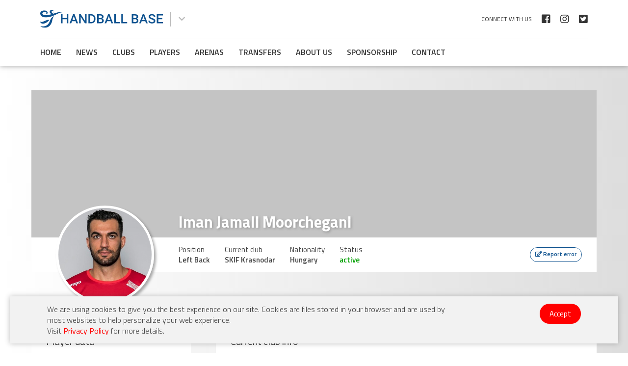

--- FILE ---
content_type: text/html; charset=UTF-8
request_url: https://www.handball-base.com/iman-jamali-moorchegani
body_size: 3875
content:
<!doctype html>
<html lang="en">
<head>
<base href="https://www.handball-base.com/">
<meta charset="utf-8">
<meta name="viewport" content="width=device-width, initial-scale=1">
<meta name="theme-color" content="#0f5390">
<title>Iman  Jamali Moorchegani - handball-base</title>
<meta name='description' content='Iman  Jamali Moorchegani is Hungary handball player who currently plays as Left Back in SKIF Krasnodar'>
<link rel="canonical" href="https://www.handball-base.com/iman-jamali-moorchegani">
<link href="img/favicon.ico" rel="shortcut icon" type="image/x-icon" />
<link href="https://fonts.googleapis.com/css2?family=Roboto+Condensed:ital,wght@0,300;0,400;0,700;1,300;1,400;1,700&family=Titillium+Web:ital,wght@0,200;0,300;0,400;0,600;0,700;0,900;1,200;1,300;1,400;1,600;1,700&display=swap" rel="stylesheet">
<link href="css/normalize.css" media="all" type="text/css" rel="stylesheet">
<link href="css/responsive.css" media="all" type="text/css" rel="stylesheet">
<link href="css/all.min.css" media="all" type="text/css" rel="stylesheet">
<link href="css/owl.carousel.min.css" type="text/css" media="all" rel="stylesheet">
<link href="css/owl.theme.default.min.css" type="text/css" media="all" rel="stylesheet">
<link href="css/hamburgers.css" type="text/css" media="all" rel="stylesheet">
<link href="css/magnific-popup.css" type="text/css" media="all" rel="stylesheet">
<link href="css/style.css" rel="stylesheet" type="text/css"  media="screen">
<link href="css/style-responsive.css" media="all" type="text/css" rel="stylesheet">
<script src="js/jquery-3.5.1.min.js"></script>
<script src="js/jquery-migrate-3.3.0.min.js"></script>
<script data-ad-client="ca-pub-3093890946480564" async src="https://pagead2.googlesyndication.com/pagead/js/adsbygoogle.js"></script> 
</head>
    <body>
        <div class="cookieHolder oswald">
        <div class="container">
            <div class="row">
                <div class="col-lg-18"><p>We are using cookies to give you the best experience on our site. Cookies are files stored in your browser and are used by most websites to help personalize your web experience.<br>Visit <a href="privacy-policy">Privacy Policy</a> for more details.</p></div>
                <div class="col-lg-6"><a class="yes">Accept</a></div>
            </div>
        </div>
    </div>
    <script>
        $(document).ready(function(){
            $('.yes').click(function() {
                $.cookie('cookieAlertPopup', 1, {expires:180});
                $('.cookieHolder').fadeOut();
            });
        });
    </script>
            <header>
		<div class="container">
			<div class="row">
				<div class="col-lg-24 flex align-items-center">
                    <a href="../" class="headerLogo"><img src="img/handball-base-header-logo.svg" alt="Handball Base"></a>
					<div class="dropDownWrapper">
						<span class="fas fa-chevron-down dropDownButton"></span>
						<div class="dropDownMenu">
							<a href="../women"><img src="img/handball-base-pink-logo.svg" alt="Men Handball Base"></a>
							<a href="../"><img src="img/handball-base-header-logo.svg" alt="Women Handball Base"></a>
						</div>
					</div>
                    <div class="headerSocialWrapper">
						<span class="mainTitle">Connect with us</span>
                        <a href="https://www.facebook.com/Handball-Base-101944815113297" class="fab fa-facebook-square" target="_blank"></a>
                        <a href="https://www.instagram.com/handballbase/" class="fab fa-instagram" target="_blank"></a>
						<a href="https://twitter.com/HandballBase" class="fab fa-twitter-square" target="_blank"></a>
                    </div>
				</div>
			</div>
			<div class="headerMenuWrapper">
				<ul class="headerMenu">
				<li><a href="../" title="Home - Handball Base"><i class="fas fa-home icon"></i> Home</a></li>
						<li><a href="news" title="News - Handball Base"><i class="far fa-newspaper icon"></i> News</a></li>
						<li><a href="clubs" title="Clubs - Handball Base"><i class="fas fa-award icon"></i> Clubs</a></li>
						<li><a href="players" title="Players - Handball Base"><i class="fas fa-user-friends icon"></i> Players</a></li>
						<li><a href="arenas" title="Arenas - Handball Base"><i class="fab fa-dropbox icon"></i> Arenas</a></li>
						<li><a href="transfers" title="Transfers - Handball Base"><i class="fas fa-sync-alt icon"></i> Transfers</a></li>
						<li><a href="about-us" title="About us - Handball Base"><i class="fas fa-chalkboard-teacher icon"></i> About us</a></li>
						<li><a href="sponsorship" title="Sponsorship - Handball Base"><i class="fas fa-hand-holding-usd icon"></i> Sponsorship</a></li>
						<li><a href="contact" title="Contact - Handball Base"><i class="fas fa-phone icon"></i> Contact</a></li>
					</ul>
						</div>
		</div>
		<div class="hamburger hamburger--slider mobile">
			<div class="hamburger-box">
				<div class="hamburger-inner"></div>
			</div>
		</div>
	</header>
	<div class="headerBehind"></div>
        <main>
		<div class="clubImagesWrapper">
			<div class="container">
				<div class="row">
					<div class="col-lg-24">
						<div class="clubMainBannerWrapper" >
						</div>
						<div class="mainInfoWrapper">
							<h1>Iman  Jamali Moorchegani</h1>
							<div class="clubItemFeaturedImagesWrapper">
								<img src="img-player/2777/Iman_Jamali_Moorchegani.jpg" alt="Iman  Jamali Moorchegani" class="nopadding">
							</div>
							<div class="mainInfo">
								<div class="item">
									<p><span class="title">Position</span><br>
																		<span>
									Left Back									</p>
								</div>
								<div class="item">
									<p><span class="title">Current club</span><br>SKIF Krasnodar</p>
								</div>
								<div class="item">
									<p><span class="title">Nationality</span><br>Hungary</p>
								</div>
								<div class="item">
									<p><span class="title">Status</span><br><span class="green">active</span></p>
								</div>
								<div class="linksWrapper">
									<a href="#small-dialog" class="popup-with-zoom-anim item"><i class="far fa-edit icon"></i> <span class="text">Report error</span></a>
								</div>
							</div>
						</div>
					</div>
				</div>
			</div>
		</div>
        <div class="container">
                        <div class="row">
                <div class="col-lg-24 flex">
					<div class="clubLeftWrapper">
						<div class="clubDataWrapper">
							<p class="mainTitle">Player data</p>
							<div class="clubInfo">
								<p><span class='label'>Nationality</span><span class='data'>Hungary</span></p>								<p><span class="label">Birth date</span><span class="data">11.10.1991.</span></p>
								<p><span class='label'>Height</span><span class='data'>202 cm</span></p>								<p><span class='label'>Weight</span><span class='data'>102 kg</span></p>								<p><span class="label">Position</span><span class="data">
																		<span>
									Left Back								</span></p>
								<p><span class="label">Status</span><span class="data green">active</span></p>
							</div>
						</div>
						<div class="clubDataWrapper">
							<p class="mainTitle">Social networks</p>
							<div class="clubInfo">
																															</div>
						</div>
					</div>
					<div class="clubRightWrapper">
						<div class="clubDataWrapper">
							<p class="mainTitle">Current club info</p>
							<div class="currentClubWrapper">
								<a href="skif-krasnodar"><img src="img-club/218/106.jpg" class="logo" alt="SKIF Krasnodar"></a>
								<div class="currentClubInfo">
									<p class="title"><a href="skif-krasnodar">SKIF Krasnodar</a></p>
									<p>Country: Russia</p>
									<p>League: Russian Super League (Russia)</p>
								</div>
							</div>
						</div>
						<script type="text/javascript">
							var _paq = _paq || [];
							_paq.push(['trackPageView']);
							_paq.push(['enableLinkTracking']);
							_paq.push(['trackVisibleContentImpressions']);
							(function() {
								var u="https://tracker.ac66.com/";
								_paq.push(['setTrackerUrl', u+'piwik.php']);
								_paq.push(['setSiteId', 2]);
								var d=document, g=d.createElement('script'), s=d.getElementsByTagName('script')[0];
								g.type='text/javascript'; g.async=true; g.defer=true; g.src=u+'piwik.js'; s.parentNode.insertBefore(g,s);
							})();
						</script>
						<noscript><p><img src="https://tracker.ac66.com/piwik.php?idsite=2" style="border:0;" alt="" /></p></noscript>

						<a href="https://www.asianconnect88.com/promotion/?pk_kwd=handballbase4" onclick="window.open(this.href); return false;" data-content-name="handballbase4" class="piwikTrackContent" data-track-content>
							<img src="https://tracker.ac66.com/banners/acwp500-468x60.png" alt="asianconnect88" class="piwikContentPiece" data-content-piece="handballbase4-468x60">
						</a>
						<div class="clubDataWrapper">
							<p class="mainTitle">Former clubs</p>
														<div class="formerClubWrapper">
								<a href="tatabanya-kc"><img src="img-club/42/188px-Tatabanya_logo.jpg" class="logo" alt="Tatabanya KC"></a>
								<div class="formerClubInfo">
									<p class="title"><a href="tatabanya-kc">Tatabanya KC</a></p>
									<div class="seasonsWrapper">
																				<p>Season 2023/2024</p>
																					</div>
								</div>
							</div>
																<div class="formerClubWrapper">
								<a href="cegledi-kkse"><img src="img-club/1201/cegledi_logo.jpg" class="logo" alt="Cegledi KKSE"></a>
								<div class="formerClubInfo">
									<p class="title"><a href="cegledi-kkse">Cegledi KKSE</a></p>
									<div class="seasonsWrapper">
																				<p>Season 2022/2023</p>
																					</div>
								</div>
							</div>
																<div class="formerClubWrapper">
								<a href="cs-dinamo-bucuresti"><img src="img-club/148/dinamo_bucurestiii_logo.jpg" class="logo" alt="CS Dinamo Bucuresti"></a>
								<div class="formerClubInfo">
									<p class="title"><a href="cs-dinamo-bucuresti">CS Dinamo Bucuresti</a></p>
									<div class="seasonsWrapper">
																				<p>Season 2019/2020</p>
																					</div>
								</div>
							</div>
																<div class="formerClubWrapper">
								<a href="telekom-veszprem"><img src="img-club/40/handball-veszprem.JPEG" class="logo" alt="ONE Veszprem"></a>
								<div class="formerClubInfo">
									<p class="title"><a href="telekom-veszprem">ONE Veszprem</a></p>
									<div class="seasonsWrapper">
																				<p>Season 2018/2019</p>
																						<p>Season 2017/2018</p>
																						<p>Season 2014/2015</p>
																						<p>Season 2013/2014</p>
																						<p>Season 2012/2013</p>
																					</div>
								</div>
							</div>
																<div class="formerClubWrapper">
								<a href="meshkov-brest"><img src="img-club/162/meshkov brest.jpg" class="logo" alt="Meshkov Brest"></a>
								<div class="formerClubInfo">
									<p class="title"><a href="meshkov-brest">Meshkov Brest</a></p>
									<div class="seasonsWrapper">
																				<p>Season 2016/2017</p>
																					</div>
								</div>
							</div>
																<div class="formerClubWrapper">
								<a href="ifk-kristianstad"><img src="img-club/187/kris.jpg" class="logo" alt="IFK Kristianstad"></a>
								<div class="formerClubInfo">
									<p class="title"><a href="ifk-kristianstad">IFK Kristianstad</a></p>
									<div class="seasonsWrapper">
																				<p>Season 2015/2016</p>
																					</div>
								</div>
							</div>
															</div>
					</div>
                </div>
            </div>
                    </div>
    </main>
        <footer>
		<div class="container">
			<div class="row">
				<div class="col-lg-24">
					<a href="../" class="footerLogo"><img src="img/handball-base-footer-logo.png" alt="Handball Base"></a>
					<div class="footerSocialWrapper">
						<span class="mainTitle">Connect with us</span>
                        <a href="https://www.facebook.com/Handball-Base-101944815113297" class="fab fa-facebook-square" target="_blank"></a>
                        <a href="https://www.instagram.com/handballbase/" class="fab fa-instagram" target="_blank"></a>
						<a href="https://twitter.com/HandballBase" class="fab fa-twitter-square" target="_blank"></a>
                    </div>
				</div>
			</div>
		</div>
		<div class="container-fluid">
			<div class="row">
				<div class="col-lg-24">
					<ul class="footerMenu">
				<li><a href="../" title="Home - Handball Base">Home</a></li>
						<li><a href="news" title="News - Handball Base">News</a></li>
						<li><a href="clubs" title="Clubs - Handball Base">Clubs</a></li>
						<li><a href="players" title="Players - Handball Base">Players</a></li>
						<li><a href="arenas" title="Arenas - Handball Base">Arenas</a></li>
						<li><a href="transfers" title="Transfers - Handball Base">Transfers</a></li>
						<li><a href="about-us" title="About us - Handball Base">About us</a></li>
						<li><a href="sponsorship" title="Sponsorship - Handball Base">Sponsorship</a></li>
						<li><a href="contact" title="Contact - Handball Base">Contact</a></li>
					</ul>
								<p class="copy">Copyright © 2026 Handball Base. Design &amp; Developed by <a href="https://webfactory.rs" target="_blank">Web Factory</a></p>
				</div>
			</div>
		</div>
	</footer>

	<div id="small-dialog" class="zoom-anim-dialog mfp-hide">
		<form id="reportForm">
			<div class="formItem">
				<label>Current page URL</label>
				<input type="text" name="url" id="url" readonly value="https://www.handball-base.com/iman-jamali-moorchegani">
			</div>
			<div class="formItem">
				<label>Your name <span>*</span></label>
				<input type="text" name="name" id="name">
			</div>
			<div class="formItem">
				<label>Your email <span>*</span></label>
				<input type="email" name="email" id="email">
			</div>
			<div class="formItem">
				<label>Message <span>*</span></label>
				<textarea name="message" id="message"></textarea>
			</div>
			<input type="hidden" name="wfa" value="reportForm">
			<button><i class="fas fa-paper-plane icon"></i> Send</button>
			<div class="success_msg" id="mail_success">Thank you for your report.<br>
			We have received your message and will notify you as soon as we review this report.</div>
			<div class="error_msg" id="mail_fail">There was a problem sending the report!<br>
			Failed to send your message. Please try later or contact us by other way.<br>
			Visit <a href="contact">Contact</a> page for more info.</div>
		</form>
	</div>

    <i class="fas fa-chevron-up" id="backToTop"></i>
	<script src="js/jquery.magnific-popup.min.js"></script>
    <script src="js/owl.carousel.min.js"></script>
	<script src="js/jquery.cookie.js"></script>
	<script src="js/custom.js"></script>
    <!-- Google tag (gtag.js) -->
<script async src="https://www.googletagmanager.com/gtag/js?id=G-XVRS5EFCT1"></script>
<script>
  window.dataLayer = window.dataLayer || [];
  function gtag(){dataLayer.push(arguments);}
  gtag('js', new Date());

  gtag('config', 'G-XVRS5EFCT1');
</script>
	<!-- Go to www.addthis.com/dashboard to customize your tools -->
	<script type="text/javascript" src="//s7.addthis.com/js/300/addthis_widget.js#pubid=ra-5fce2415b2f4cae1"></script>
<script defer src="https://static.cloudflareinsights.com/beacon.min.js/vcd15cbe7772f49c399c6a5babf22c1241717689176015" integrity="sha512-ZpsOmlRQV6y907TI0dKBHq9Md29nnaEIPlkf84rnaERnq6zvWvPUqr2ft8M1aS28oN72PdrCzSjY4U6VaAw1EQ==" data-cf-beacon='{"version":"2024.11.0","token":"312462ba883b40d79283e7d767ab743e","r":1,"server_timing":{"name":{"cfCacheStatus":true,"cfEdge":true,"cfExtPri":true,"cfL4":true,"cfOrigin":true,"cfSpeedBrain":true},"location_startswith":null}}' crossorigin="anonymous"></script>
</body>
</html>
    

--- FILE ---
content_type: text/html; charset=utf-8
request_url: https://www.google.com/recaptcha/api2/aframe
body_size: 266
content:
<!DOCTYPE HTML><html><head><meta http-equiv="content-type" content="text/html; charset=UTF-8"></head><body><script nonce="zVqOaOlXYnDcYdoXTKCKrg">/** Anti-fraud and anti-abuse applications only. See google.com/recaptcha */ try{var clients={'sodar':'https://pagead2.googlesyndication.com/pagead/sodar?'};window.addEventListener("message",function(a){try{if(a.source===window.parent){var b=JSON.parse(a.data);var c=clients[b['id']];if(c){var d=document.createElement('img');d.src=c+b['params']+'&rc='+(localStorage.getItem("rc::a")?sessionStorage.getItem("rc::b"):"");window.document.body.appendChild(d);sessionStorage.setItem("rc::e",parseInt(sessionStorage.getItem("rc::e")||0)+1);localStorage.setItem("rc::h",'1769107627021');}}}catch(b){}});window.parent.postMessage("_grecaptcha_ready", "*");}catch(b){}</script></body></html>